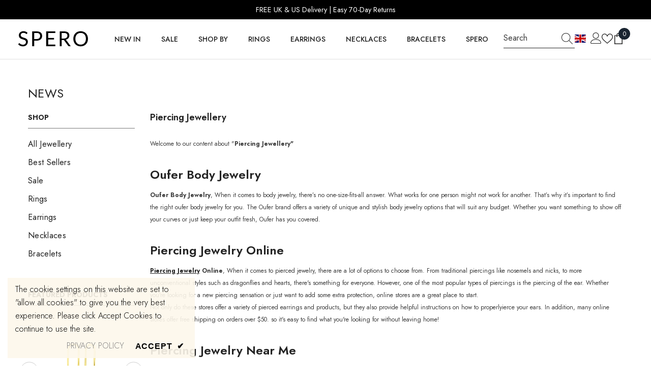

--- FILE ---
content_type: text/json
request_url: https://conf.config-security.com/model
body_size: 83
content:
{"title":"recommendation AI model (keras)","structure":"release_id=0x52:4f:57:68:25:3d:4c:45:5d:24:79:4b:60:63:66:21:58:5a:6c:5a:5f:5a:69:30:5a:3a:3b:56:2a;keras;2nzx6sy9x37ygowa9eo852wp0199addygjqrjtuv1zz6p0whjvsnmku56taq7ctfu51lpmuu","weights":"../weights/524f5768.h5","biases":"../biases/524f5768.h5"}